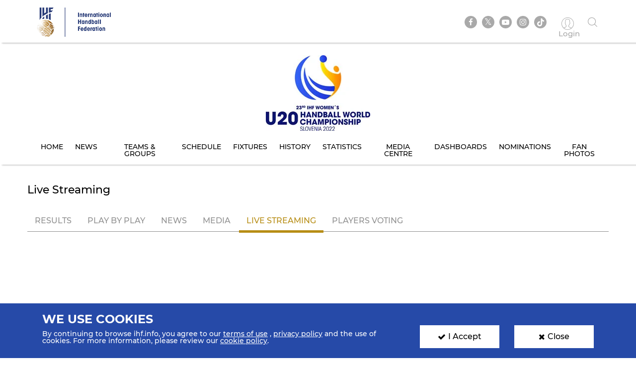

--- FILE ---
content_type: text/html; charset=UTF-8
request_url: https://www.ihf.info/competitions/junior-women/309/2022-ihf-womens-junior-u20-world-championship/88341/match-center/96809/live-streaming
body_size: 5872
content:
<!DOCTYPE html>
<html lang="en" dir="ltr" prefix="content: http://purl.org/rss/1.0/modules/content/  dc: http://purl.org/dc/terms/  foaf: http://xmlns.com/foaf/0.1/  og: http://ogp.me/ns#  rdfs: http://www.w3.org/2000/01/rdf-schema#  schema: http://schema.org/  sioc: http://rdfs.org/sioc/ns#  sioct: http://rdfs.org/sioc/types#  skos: http://www.w3.org/2004/02/skos/core#  xsd: http://www.w3.org/2001/XMLSchema# ">
<head>
          <!-- Global site tag (gtag.js) - Google Analytics -->
      <script>
        let ga_id = "G-L2DC7J793W";
        let ga_script = document.createElement('script');
        ga_script.setAttribute('src', 'https://www.googletagmanager.com/gtag/js?id='+ga_id);
        document.head.appendChild(ga_script);
        let gtag_script = document.createElement('script');
        gtag_script.text = "window.dataLayer = window.dataLayer || [];function gtag(){dataLayer.push(arguments);}gtag('js', new Date());gtag('config', '"+ga_id+"');";
        document.head.appendChild(gtag_script);
      </script>
    
    <meta charset="utf-8" />
<meta name="twitter:card" content="summary_large_image" />
<link rel="canonical" href="https://www.ihf.info/competitions/junior-women/309/2022-ihf-womens-junior-u20-world-championship/88341/match-center/96809/live-streaming" />
<meta name="twitter:title" content="Live Streaming" />
<meta name="twitter:description" content="" />
<meta name="twitter:url" content="http://www.ihf.info/competitions/junior-women/309/2022-ihf-womens-junior-u20-world-championship/88341/match-center/96809/live-streaming" />
<meta name="twitter:image" content="https://www.ihf.info/themes/ihf_theme/assets/img/logo.png?695" />
<script>var pfHeaderImgUrl = '';var pfHeaderTagline = '';var pfdisableClickToDel  = ;var pfHideImages = ;var pfImageDisplayStyle = '';var pfDisablePDF = ;var pfDisableEmail = ;var pfDisablePrint = ;var pfCustomCSS = '';var pfPlatform = 'Drupal 8';(function(){var js, pf;pf = document.createElement('script');pf.type = 'text/javascript';pf.src='//cdn.printfriendly.com/printfriendly.js';document.getElementsByTagName('head')[0].appendChild(pf)})();</script>
<meta name="Generator" content="Drupal 8 (https://www.drupal.org)" />
<meta name="MobileOptimized" content="width" />
<meta name="HandheldFriendly" content="true" />
<meta name="viewport" content="width=device-width, initial-scale=1.0" />
<link rel="shortcut icon" href="/sites/default/files/favicon.ico" type="image/vnd.microsoft.icon" />

    <meta name="viewport" content="width=device-width, initial-scale=1.0" />
    <title>IHF | Live Streaming</title>
    <link rel="stylesheet" media="all" href="/core/themes/stable/css/system/components/ajax-progress.module.css?t99nv6" />
<link rel="stylesheet" media="all" href="/core/themes/stable/css/system/components/align.module.css?t99nv6" />
<link rel="stylesheet" media="all" href="/core/themes/stable/css/system/components/autocomplete-loading.module.css?t99nv6" />
<link rel="stylesheet" media="all" href="/core/themes/stable/css/system/components/fieldgroup.module.css?t99nv6" />
<link rel="stylesheet" media="all" href="/core/themes/stable/css/system/components/container-inline.module.css?t99nv6" />
<link rel="stylesheet" media="all" href="/core/themes/stable/css/system/components/clearfix.module.css?t99nv6" />
<link rel="stylesheet" media="all" href="/core/themes/stable/css/system/components/details.module.css?t99nv6" />
<link rel="stylesheet" media="all" href="/core/themes/stable/css/system/components/hidden.module.css?t99nv6" />
<link rel="stylesheet" media="all" href="/core/themes/stable/css/system/components/item-list.module.css?t99nv6" />
<link rel="stylesheet" media="all" href="/core/themes/stable/css/system/components/js.module.css?t99nv6" />
<link rel="stylesheet" media="all" href="/core/themes/stable/css/system/components/nowrap.module.css?t99nv6" />
<link rel="stylesheet" media="all" href="/core/themes/stable/css/system/components/position-container.module.css?t99nv6" />
<link rel="stylesheet" media="all" href="/core/themes/stable/css/system/components/progress.module.css?t99nv6" />
<link rel="stylesheet" media="all" href="/core/themes/stable/css/system/components/reset-appearance.module.css?t99nv6" />
<link rel="stylesheet" media="all" href="/core/themes/stable/css/system/components/resize.module.css?t99nv6" />
<link rel="stylesheet" media="all" href="/core/themes/stable/css/system/components/sticky-header.module.css?t99nv6" />
<link rel="stylesheet" media="all" href="/core/themes/stable/css/system/components/system-status-counter.css?t99nv6" />
<link rel="stylesheet" media="all" href="/core/themes/stable/css/system/components/system-status-report-counters.css?t99nv6" />
<link rel="stylesheet" media="all" href="/core/themes/stable/css/system/components/system-status-report-general-info.css?t99nv6" />
<link rel="stylesheet" media="all" href="/core/themes/stable/css/system/components/tabledrag.module.css?t99nv6" />
<link rel="stylesheet" media="all" href="/core/themes/stable/css/system/components/tablesort.module.css?t99nv6" />
<link rel="stylesheet" media="all" href="/core/themes/stable/css/system/components/tree-child.module.css?t99nv6" />
<link rel="stylesheet" media="all" href="/core/themes/stable/css/views/views.module.css?t99nv6" />
<link rel="stylesheet" media="all" href="/modules/contrib/printfriendly/css/printfriendly.css?t99nv6" />
<link rel="stylesheet" media="all" href="/themes/ihf_theme/assets/css/bootstrap.min.css?t99nv6" />
<link rel="stylesheet" media="all" href="/themes/ihf_theme/assets/css/slick.css?t99nv6" />
<link rel="stylesheet" media="all" href="/themes/ihf_theme/assets/css/font-awesome.css?t99nv6" />
<link rel="stylesheet" media="all" href="/themes/ihf_theme/assets/css/icomoon.css?t99nv6" />
<link rel="stylesheet" media="all" href="/themes/ihf_theme/assets/css/style.css?t99nv6" />

    
<!--[if lte IE 8]>
<script src="/core/assets/vendor/html5shiv/html5shiv.min.js?v=3.7.3"></script>
<![endif]-->

</head>
<body>
<a href="#main-content" class="visually-hidden focusable">
    Skip to main content
</a>

  <div class="dialog-off-canvas-main-canvas" data-off-canvas-main-canvas>
    <div class="layout-container">

    <header role="banner">
        
    </header>

    
    

    

    

    







    <main role="main">
        <a id="main-content" tabindex="-1"></a>
                     <div class="competition-header">
                <header>
    <div class="site-tools">
        <div class="container">
            <div class="row">
                <div class="col-xs-6 site-logo-mob">
                    <div class="site-logo">
                        <a href="/">
                                                        <img src="/themes/ihf_theme/assets/img/logo.png?412" alt="IHF logo">
                        </a>
                    </div>
                </div>
                <div class="col-xs-6 menuOption">
                    <div class="socialMedia ">
                        <ul class="links">
                            <div class="social-media">
                              <li><a href="https://www.facebook.com/ihfworldhandball" target="_blank" class="facebook"><i class="fa fa-facebook" aria-hidden="true"></i></a></li>
                              <li><a href="https://twitter.com/ihfhandball" target="_blank" class="twitter"><i class="fa fa-twitter" aria-hidden="true"></i></a></li>
                              <li><a href="https://www.youtube.com/channel/UCUhAEljbC3MwnI9-ueItMQA" target="_blank" class="youtube"><i class="fa fa-youtube-play" aria-hidden="true"></i></a></li>
                              <li><a href="https://www.instagram.com/ihfworldhandball" target="_blank" class="insta"><i class="fa fa-instagram" aria-hidden="true"></i></a></li>
                              <li class="tiktok"><a href="https://www.tiktok.com/@ihfworldhandball?_t=8fFEU4CZBLS&_r=1" target="_blank" class="tikto"><img src="/themes/ihf_theme/assets/img/tiktok.svg" class="fa"></a></li>
                            </div>

                                                            <li><a href="/user" class="log-in"><i class="icon-user1" aria-hidden="true"></i><span> Login </span></a></li>
                                                        <li><a href="" class="search"><i class="icon-search" aria-hidden="true"></i></a></li>
                        </ul>
                    </div>
                                          <div>
    <div class="search-block-form" data-drupal-selector="search-block-form" id="block-ihf-theme-search" role="search">
  
    
      <div id="IHF-search"><form action="/search/node" method="get" id="search-block-form" accept-charset="UTF-8">
  <div class="js-form-item form-item js-form-type-search form-item-keys js-form-item-keys form-no-label">
      <label for="edit-keys" class="visually-hidden">Search</label>
        <input title="Enter the terms you wish to search for." data-drupal-selector="edit-keys" type="search" id="edit-keys" name="keys" value="" size="15" maxlength="128" class="form-search" />

        </div>
<input data-drupal-selector="edit-submit" type="submit" id="edit-submit" value="Search" class="button js-form-submit form-submit" />

</form>
  </div>
  </div>

  </div>

                                    </div>
            </div>
        </div>
    </div>

                  <div>
    <div id="block-competitionheader">
  
    
      <style>
    .main-menu li a {
        color: #000000;
    }
    .main-menu li a:hover, .main-menu li a.is-active {
        background-color: #3b7fc0;
        color: #ffffff;
        text-shadow: none;
    }

</style>

<div class="main-menu" style="background-image: url()">
    <div class="container">
        <a href="/competitions/junior-women/309/23rd-ihf-womens-junior-u20-world-championship-2022-slovenia/88341">
            <img alt=" Competition logo" src="https://www.ihf.info/sites/default/files/2022-04/Logo%20C%20210_0.jpg" class="compLogo">
        </a>
        <div id="nav-icon3">
            <span></span>
            <span></span>
            <span></span>
            <span></span>
        </div>
        <div>
            <nav class="mobile-nav" role="navigation" aria-labelledby="block-personalmainmenu--2-menu" id="block-personalmainmenu--2">
                <ul class="menu sf-js-enabled sf-arrows" style="touch-action: pan-y;">
                                            <li>
                                                        <a href="/competitions/junior-women/309/23rd-ihf-womens-junior-u20-world-championship-2022-slovenia/88341" class="">Home</a>
                        </li>
                        <li>
                                                        <a href="/competitions/junior-women/309/23rd-ihf-womens-junior-u20-world-championship-2022-slovenia/88341/news" class="">News</a>
                        </li>
                                        <li>
                                                                                                    <a href="/competitions/junior-women/309/23rd-ihf-womens-junior-u20-world-championship-2022-slovenia/88341/groups-rankings" class="">Teams &amp; Groups</a>
                    </li>
                                            <li>
                                                        <a href="/competitions/junior-women/309/23rd-ihf-womens-junior-u20-world-championship-2022-slovenia/88341/matches/2022-07-03" class="">Schedule</a>
                        </li>
                    
                                            <li>
                                                        <a href="/competitions/junior-women/309/23rd-ihf-womens-junior-u20-world-championship-2022-slovenia/88341/stage-matches/88561" class="">Fixtures</a>
                        </li>
                                                                <li>
                                                        <a href="/competitions/junior-women/309/23rd-ihf-womens-junior-u20-world-championship-2022-slovenia/88341/history" class="">History</a>
                        </li>
                        <li>
                                                        <a href="/competitions/junior-women/309/23rd-ihf-womens-junior-u20-world-championship-2022-slovenia/88341/statistics" class="">Statistics</a>
                        </li>
                        <li>
                                                        <a href="/competitions/junior-women/309/23rd-ihf-womens-junior-u20-world-championship-2022-slovenia/88341/gallery" class="">Media Centre</a>
                        </li>
                                                  <li>
                                                        <a href="/competitions/junior-women/309/23rd-ihf-womens-junior-u20-world-championship-2022-slovenia/88341/dashboards/teams" class="">Dashboards</a>
                          </li>
                                                                        <li>
                                                        <a href="/competitions/junior-women/309/23rd-ihf-womens-junior-u20-world-championship-2022-slovenia/88341/nominations" class="">Nominations</a>
                        </li>
                        <li>
                                                        <a href="/competitions/junior-women/309/23rd-ihf-womens-junior-u20-world-championship-2022-slovenia/88341/fan-photos" class="">Fan Photos</a>
                        </li>
                    
                                    </ul>
            </nav>
        </div>
    </div>
</div>

  </div>

  </div>

    </header>
<style>
  .search-block-form.contextual-region {
    position: unset;
  }
  .fa.fa-twitter::before{
    content:"𝕏";
    font-size:1.2em;
  }
</style>
                    </div>
        

        <div class="layout-content">
            
                        
            
            
            
            <div class="container">
                <div class="row">
                    <div>  <div>
    <div data-drupal-messages-fallback class="hidden"></div><div id="block-ihf-theme-content">
  
    
      <div class="js-view-dom-id-96b69050b76f8775da462f8e201244cb563103e21fb003ef79b1e3b5c8f3ff7d">
    
    
    

    
    
    
    <section class="mediaCenter innerMediaCenter matchResult">
        <div class="card">
            <div class="container">
                <div class="row">
                    <h1 class="sectionHeading">Live Streaming</h1>
                    <ul class="nav nav-tabs">
                        <li><a href="/competitions/junior-women/309/2022-ihf-womens-junior-u20-world-championship/88341/match-center/96809">Results</a></li>
                        <li><a href="/competitions/junior-women/309/2022-ihf-womens-junior-u20-world-championship/88341/match-center/96809/play-by-play">Play By Play</a></li>
                        <li><a href="/competitions/junior-women/309/2022-ihf-womens-junior-u20-world-championship/88341/match-center/96809/news">News</a></li>
                        <li><a href="/competitions/junior-women/309/2022-ihf-womens-junior-u20-world-championship/88341/match-center/96809/gallery">Media</a></li>
                        <li class="active"><a data-toggle="tab" href="#">Live Streaming</a></li>
                        <li><a href="/competitions/junior-women/309/2022-ihf-womens-junior-u20-world-championship/88341/match-center/96809/vote">Players voting</a></li>
                    </ul>

                                    </div>
            </div>
        </div>

            <div class="views-row"><section class="card newsCard">
    <div class="container">
        <div class="row">
                            <div class="col-md-12">
                    <p><iframe allow="accelerometer; autoplay; clipboard-write; encrypted-media; gyroscope; picture-in-picture" allowfullscreen="" frameborder="0" height="534" src="https://www.youtube.com/embed/oHG6Wy-N3n0" title="YouTube video player" width="950"></iframe></p>

                </div>
                    </div>
    </div>
</section>
</div>

        
    </section>
    

    
    

    
    
</div>

  </div>

  </div>
</div>
                </div>
            </div>

            
            
            
            
            
            
                    </div>


                      <div>
    <div id="block-competitionfooter">
  
    
      
<div class="competition-header">
    <div class="main-menu footerMenu" style="background-image: url()">
        <div class="container">
            <div id='toTop'><i class="fa fa-angle-up" aria-hidden="true"></i><p>Top</p></div>
            <a href="/competitions/junior-women/309/23rd-ihf-womens-junior-u20-world-championship-2022-slovenia/88341">
                <img alt=" Competition logo" src="https://www.ihf.info/sites/default/files/2022-04/Logo%20C%20210_0.jpg" class="compLogo">
            </a>
            <div id="nav-icon3">
                <span></span>
                <span></span>
                <span></span>
                <span></span>
            </div>
            <div>
                <nav class="mobile-nav" role="navigation" aria-labelledby="block-personalmainmenu--2-menu" id="block-personalmainmenu--2">
                    <ul class="menu sf-js-enabled sf-arrows" style="touch-action: pan-y;">
                                                    <li>
                                                                <a href="/competitions/junior-women/309/23rd-ihf-womens-junior-u20-world-championship-2022-slovenia/88341" class="">Home</a>
                            </li>

                            <li>
                                                                <a href="/competitions/junior-women/309/23rd-ihf-womens-junior-u20-world-championship-2022-slovenia/88341/news" class="">News</a>
                            </li>
                                                <li>
                                                                                                                    <a href="/competitions/junior-women/309/23rd-ihf-womens-junior-u20-world-championship-2022-slovenia/88341/groups-rankings" class="">Teams &amp; Groups</a>
                        </li>

                                                    <li>
                                                                <a href="/competitions/junior-women/309/23rd-ihf-womens-junior-u20-world-championship-2022-slovenia/88341/matches/2022-07-03" class="">Schedule</a>
                            </li>
                        
                                                    <li>
                                                                <a href="/competitions/junior-women/309/23rd-ihf-womens-junior-u20-world-championship-2022-slovenia/88341/stage-matches/88561" class="">Fixtures</a>
                            </li>
                        
                                                    <li>
                                                                <a href="/competitions/junior-women/309/23rd-ihf-womens-junior-u20-world-championship-2022-slovenia/88341/history" class="">History</a>
                            </li>
                            <li>
                                                                <a href="/competitions/junior-women/309/23rd-ihf-womens-junior-u20-world-championship-2022-slovenia/88341/statistics" class="">Statistics</a>
                            </li>
                            <li>
                                                                <a href="/competitions/junior-women/309/23rd-ihf-womens-junior-u20-world-championship-2022-slovenia/88341/gallery" class="">Media Centre</a>
                            </li>
                                                          <li>
                                                                <a href="/competitions/junior-women/309/23rd-ihf-womens-junior-u20-world-championship-2022-slovenia/88341/dashboards/teams" class="">Dashboards</a>
                              </li>
                                                                                    <li>
                                                                <a href="/competitions/junior-women/309/23rd-ihf-womens-junior-u20-world-championship-2022-slovenia/88341/nominations" class="">Nominations</a>
                            </li>
                            <li>
                                                                <a href="/competitions/junior-women/309/23rd-ihf-womens-junior-u20-world-championship-2022-slovenia/88341/fan-photos" class="">Fan Photos</a>
                            </li>
                        
                                            </ul>
                </nav>
            </div>
        </div>
    </div>
</div>

  </div>

  </div>

        
        <footer>
        <div class="topFooter">
        <div class="container no-padding">
            <div class="row">
                <div class="col-md-3 col-sm-12 partnersTitle">
                    <h3> IHF Partners <span>Thanks to our great supporters.</span></h3>
                </div>
                <div class="col-md-9 col-sm-12 partnersSlider ">
                    <a href="http://www.gerflor.com/" target="_blank" class="sliderItem"><img src="/themes/ihf_theme/assets/img/partners/3-new.jpg"></a>
                    <a href="https://hummel.net/" target="_blank" class="sliderItem"><img src="/themes/ihf_theme/assets/img/partners/5-new.jpg"></a>
                    <a href="https://sportfive.com/" target="_blank" class="sliderItem"><img src="/themes/ihf_theme/assets/img/partners/2-new.jpg?934"></a>
                    <a href="http://www.molten.co.jp/sports/en/handball/index.html" target="_blank" class="sliderItem"><img src="/themes/ihf_theme/assets/img/partners/1m-new.jpg"></a>
                                    </div>
            </div>
        </div>
    </div>
    <div class="bottomFooter">
        <div class="container no-padding">
            <div class="row">
                <div class="col-md-8 col-sm-6 col-xs-12">
                    <div class="footerLogo">
                        <img src="/themes/ihf_theme/assets/img/small-logo.png?934">
                        <img src="/themes/ihf_theme/assets/img/footer-logo.png">
                    </div>
                    <p>All rights reserved © 2026 IHF</p>
                    <ul>
                                                <li><a href="/sitemap">Sitemap</a></li>
                                                <li><a href="/privacy-statement">Privacy Statement</a></li>
                                                <li><a href="/terms-of-use">Terms of Use</a></li>
                                                <li><a href="/contact-us">Contact Us</a></li>
                                                <li><a href="/ihf-mobile-app">Mobile Apps</a></li>
                    </ul>
                </div>
                                      <div>
    <div class="newsletter-form-id" data-drupal-selector="newsletter-form-id" id="block-newsletterblock">
  
    
      <form action="/competitions/junior-women/309/2022-ihf-womens-junior-u20-world-championship/88341/match-center/96809/live-streaming" method="post" id="newsletter-form-id" accept-charset="UTF-8">
  <div class="col-md-4 col-sm-6 col-xs-12 no-padding">
    <div class="newsLetter">
        <h3>SIGN UP FOR OUR NEWSLETTER</h3>
        <div class="subTitle">Submit your email address below to get our latest news.</div>
        <div class="input-group hide-label"><div class="js-form-item form-item js-form-type-textfield form-item-email js-form-item-email form-no-label">
        <input class="form-control form-text required" placeholder="Enter your mail here..." data-drupal-selector="edit-email" type="text" id="edit-email" name="email" value="" size="60" maxlength="128" required="required" aria-required="true" />

        </div>
<input class="btn-secondary-color btn button js-form-submit form-submit" data-drupal-selector="edit-submit-nl" type="submit" id="edit-submit-nl" name="op" value="Send" />
</div><div class="status_message"></div><input autocomplete="off" data-drupal-selector="form-dtkgwpfwhzrkwnzujh7cmgbsfbqtaf7le0ckaeyhkwq" type="hidden" name="form_build_id" value="form-dTKgWpFwhzrkwnzUJh7cmGbSFbqTaf7le0cKAEYhKWQ" />
<input data-drupal-selector="edit-newsletter-form-id" type="hidden" name="form_id" value="newsletter_form_id" />

    </div>
</div>

</form>

  </div>

  </div>

                                                                                                                                                                                                                                                            </div>
        </div>
    </div>
</footer>

                      <div>
    <div id="block-cookiesblock">
  
    
      <section class="cookies" id="cookie">
    <div class="container cookies-container">
        <div class="row">
            <div class="col-md-8">
                <h2>We use cookies</h2>
                <p>
                    <p>By continuing to browse ihf.info, you agree to our <a class="white-color" href="/terms-of-use" style="text-decoration:underline" title="terms of use">terms of use</a> , <a class="white-color" href="/privacy-statement" style="text-decoration:underline" title="privacy policy">privacy policy</a> and the use of cookies. For more information, please review our <a class="white-color" href="/cookies" style="text-decoration:underline" title="cookie policy">cookie policy</a>.</p>

                </p>
            </div>
            <div class="col-md-2">
                <a class="accept-cookies-btn"><i class="fa fa-check" aria-hidden="true"></i>I Accept</a>
            </div>
          <div class="col-md-2">
            <a class="close-cookies-btn"><i class="fa fa-times" aria-hidden="true"></i>Close</a>
          </div>
        </div>
    </div>
</section>

  </div>

  </div>

        
        
        
    </main>

    
</div>
  </div>


<script type="application/json" data-drupal-selector="drupal-settings-json">{"path":{"baseUrl":"\/","scriptPath":null,"pathPrefix":"","currentPath":"competitions\/junior-women\/309\/2022-ihf-womens-junior-u20-world-championship\/88341\/match-center\/96809\/live-streaming","currentPathIsAdmin":false,"isFront":false,"currentLanguage":"en","currentQuery":{"q":"\/competitions\/junior-women\/309\/2022-ihf-womens-junior-u20-world-championship\/88341\/match-center\/96809\/live-streaming"}},"pluralDelimiter":"\u0003","suppressDeprecationErrors":true,"ajaxPageState":{"libraries":"core\/drupal.ajax,core\/html5shiv,core\/jquery.form,ihf_about\/coach-project,ihf_about\/education-courses,ihf_about\/olympic-solidarity,ihf_about\/player-project,ihf_competitions\/sse-live-scores,ihf_theme\/bootstrap,ihf_theme\/filestyle,ihf_theme\/fontawesome,ihf_theme\/icomoon,ihf_theme\/jquery-progressbar,ihf_theme\/scrollreveal,ihf_theme\/slick,ihf_theme\/styles,ihf_theme\/superfish,printfriendly\/printfriendly-libraries,system\/base,views\/views.module","theme":"ihf_theme","theme_token":null},"ajaxTrustedUrl":{"form_action_p_pvdeGsVG5zNF_XLGPTvYSKCf43t8qZYSwcfZl2uzM":true,"\/competitions\/junior-women\/309\/2022-ihf-womens-junior-u20-world-championship\/88341\/match-center\/96809\/live-streaming?q=\/competitions\/junior-women\/309\/2022-ihf-womens-junior-u20-world-championship\/88341\/match-center\/96809\/live-streaming\u0026ajax_form=1":true,"\/search\/node":true},"ajax":{"edit-submit-nl":{"callback":"::submitNewsletter","event":"mousedown","keypress":true,"prevent":"click","url":"\/competitions\/junior-women\/309\/2022-ihf-womens-junior-u20-world-championship\/88341\/match-center\/96809\/live-streaming?q=\/competitions\/junior-women\/309\/2022-ihf-womens-junior-u20-world-championship\/88341\/match-center\/96809\/live-streaming\u0026ajax_form=1","dialogType":"ajax","submit":{"_triggering_element_name":"op","_triggering_element_value":"Send"}}},"user":{"uid":0,"permissionsHash":"8c7a41f823ec0393823bda349758fdbbbbc9ceb93827a578f0354be314bd7c44"}}</script>
<script src="/core/assets/vendor/jquery/jquery.min.js?v=3.5.1"></script>
<script src="/core/assets/vendor/jquery-once/jquery.once.min.js?v=2.2.3"></script>
<script src="/core/misc/drupalSettingsLoader.js?v=8.9.20"></script>
<script src="/core/misc/drupal.js?v=8.9.20"></script>
<script src="/core/misc/drupal.init.js?v=8.9.20"></script>
<script src="/modules/custom/ihf_about/js/players-project.js?t99nv6"></script>
<script src="/modules/custom/ihf_about/js/coach-project.js?t99nv6"></script>
<script src="/modules/custom/ihf_about/js/olympic-solidarity.js?t99nv6"></script>
<script src="/modules/custom/ihf_about/js/education-courses.js?t99nv6"></script>
<script src="/themes/ihf_theme/assets/js/bootstrap.min.js?t99nv6"></script>
<script src="/themes/ihf_theme/assets/js/slick.js?t99nv6"></script>
<script src="/themes/ihf_theme/assets/js/superfish.js?t99nv6"></script>
<script src="/themes/ihf_theme/assets/js/jQuery-plugin-progressbar.js?t99nv6"></script>
<script src="/themes/ihf_theme/assets/js/main.js?t99nv6"></script>
<script src="/themes/ihf_theme/assets/js/scrollreveal.min.js?t99nv6"></script>
<script src="/themes/ihf_theme/assets/js/bootstrap-filestyle.min.js?t99nv6"></script>
<script src="/modules/custom/ihf_core/js/eventsource.polyfill.min.js?t99nv6"></script>
<script src="/modules/custom/ihf_competitions/js/sse-live-scores.js?t99nv6"></script>
<script src="/core/assets/vendor/jquery-form/jquery.form.min.js?v=4.22"></script>
<script src="/core/misc/progress.js?v=8.9.20"></script>
<script src="/core/misc/ajax.js?v=8.9.20"></script>
<script src="/core/themes/stable/js/ajax.js?v=8.9.20"></script>

<script>(function(){function c(){var b=a.contentDocument||a.contentWindow.document;if(b){var d=b.createElement('script');d.innerHTML="window.__CF$cv$params={r:'9c21b58adc432407',t:'MTc2OTExMjc3Nw=='};var a=document.createElement('script');a.src='/cdn-cgi/challenge-platform/scripts/jsd/main.js';document.getElementsByTagName('head')[0].appendChild(a);";b.getElementsByTagName('head')[0].appendChild(d)}}if(document.body){var a=document.createElement('iframe');a.height=1;a.width=1;a.style.position='absolute';a.style.top=0;a.style.left=0;a.style.border='none';a.style.visibility='hidden';document.body.appendChild(a);if('loading'!==document.readyState)c();else if(window.addEventListener)document.addEventListener('DOMContentLoaded',c);else{var e=document.onreadystatechange||function(){};document.onreadystatechange=function(b){e(b);'loading'!==document.readyState&&(document.onreadystatechange=e,c())}}}})();</script></body>
</html>
